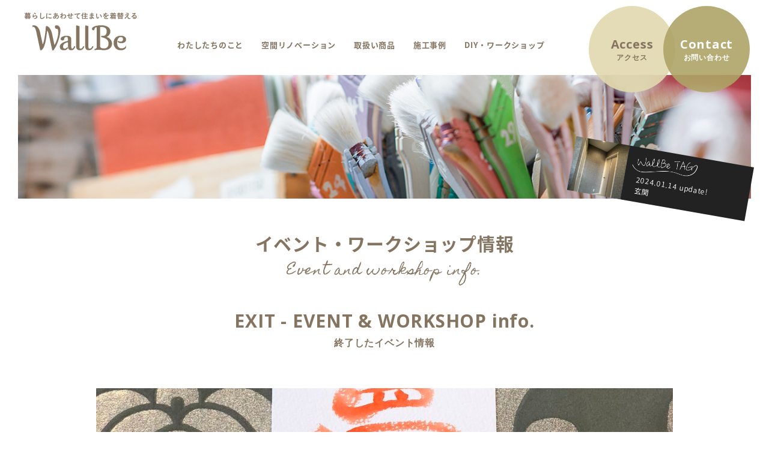

--- FILE ---
content_type: text/html; charset=UTF-8
request_url: https://wallbe.jp/event/workshop/518.html
body_size: 5347
content:
<!doctype html>
<html>

<head>
	<!-- Global site tag (gtag.js) - Google Analytics -->
	<script async src="https://www.googletagmanager.com/gtag/js?id=UA-110449488-1"></script>
	<script>
		window.dataLayer = window.dataLayer || [];

		function gtag() {
			dataLayer.push(arguments);
		}
		gtag('js', new Date());

		gtag('config', 'UA-110449488-1');
	</script>

	<meta http-equiv="Content-Type" content="text/html; charset=UTF-8">
	<meta http-equiv="X-UA-Compatible" content="IE=edge,chrome=1">
			<title>味のある文字を描いてみませんか？ | WallBe（ウォルビー）｜名古屋・海部郡｜輸入壁紙・リノベーション・DIY</title>
	
	<meta name="viewport" content="width=1280">
	
	<!-- icons -->
	<link rel="shortcut icon" href="/favicon.ico">
	<link rel="apple-touch-icon" href="/apple-touch-icon.png">
	<link rel="apple-touch-icon-precomposed" href="/apple-touch-icon.png">
	<!-- /icons -->

	<link rel="stylesheet" href="/asset/css/default.css" media="all">
	<link rel="stylesheet" href="/asset/css/common.css" media="all">
	<link rel="stylesheet" href="/asset/css/common2.css" media="all">
	<link rel="stylesheet" href="/asset/css/animate.css" media="all">
		<link rel="stylesheet" href="/asset/css/add_footer.css" media="all">
	<link href="https://fonts.googleapis.com/css?family=Open+Sans:300,400,600,700|Homemade+Apple" rel="stylesheet">

	<script src="/asset/js/jquery.min.js"></script>
	<script src="/asset/js/response.min.js"></script>
	<script src="/asset/js/common.js"></script>
	<script src="/asset/js/scroll.js"></script>
	<script src="/asset/js/jquery.bxslider.min.js"></script>
	<script src="/asset/js/wow.min.js"></script>

	<script>
		new WOW().init();
	</script>

	<!--[if lt IE 9]>
<script src="/asset/js/respond.min.js"></script>
<![endif]-->

	<script>
		$(window).on('load resize', function() {
			var wW = $(window).width();
			var wSet = 760;
			if (wW > 1180) {
				var wSet = (wW - 1180) / 2 + 760;
			}
			if (wW > 767) {
				$(".slide li").css("width", wSet);
				setTimeout(function() {
					$("#map").css("width", wSet);
				}, 100);
			} else {
				$(".slide li").css("width", 'auto');
				setTimeout(function() {
					$("#map").removeAttr("width height");
				}, 100);
			}
		});
	</script>

		
<!-- All in One SEO Pack 2.4.3.1 by Michael Torbert of Semper Fi Web Design[497,563] -->
<meta name="description"  content="己書道場 味のある文字を描いてみませんか？ 5/10（水）13:30〜15:00 参加費 一般 2,000縁（初回半額1,000縁） 持ち物 特にありません 己書にじ道場 岩下典子 ご予約お待ちしております。" />

<link rel="canonical" href="https://wallbe.jp/event/workshop/518.html" />
<meta property="og:title" content="味のある文字を描いてみませんか？ | WallBe（ウォルビー）｜名古屋・海部郡｜輸入壁紙・リノベーション・DIY" />
<meta property="og:type" content="article" />
<meta property="og:url" content="https://wallbe.jp/event/workshop/518.html" />
<meta property="og:image" content="https://wallbe.jp/wp/wp-content/uploads/2018/11/IMG_6023-563x750.jpg" />
<meta property="og:site_name" content="WallBe（ウォルビー）｜名古屋・海部郡｜輸入壁紙・リノベーション・DIY" />
<meta property="og:description" content="己書道場 味のある文字を描いてみませんか？ 5/10（水）13:30〜15:00 参加費 一般 2,000縁（初回半額1,000縁） 持ち物 特にありません 己書にじ道場 岩下典子 ご予約お待ちしております。" />
<meta property="article:tag" content="workshop" />
<meta property="article:published_time" content="2019-05-10T12:56:39Z" />
<meta property="article:modified_time" content="2019-04-18T12:57:03Z" />
<meta name="twitter:card" content="summary_large_image" />
<meta name="twitter:title" content="味のある文字を描いてみませんか？ | WallBe（ウォルビー）｜名古屋・海部郡｜輸入壁紙・リノベーション・DIY" />
<meta name="twitter:description" content="己書道場 味のある文字を描いてみませんか？ 5/10（水）13:30〜15:00 参加費 一般 2,000縁（初回半額1,000縁） 持ち物 特にありません 己書にじ道場 岩下典子 ご予約お待ちしております。" />
<meta name="twitter:image" content="https://wallbe.jp/wp/wp-content/uploads/2018/11/IMG_6023-563x750.jpg" />
<meta itemprop="image" content="https://wallbe.jp/wp/wp-content/uploads/2018/11/IMG_6023-563x750.jpg" />
<!-- /all in one seo pack -->
<link rel='dns-prefetch' href='//s.w.org' />
		<script type="text/javascript">
			window._wpemojiSettings = {"baseUrl":"https:\/\/s.w.org\/images\/core\/emoji\/2.4\/72x72\/","ext":".png","svgUrl":"https:\/\/s.w.org\/images\/core\/emoji\/2.4\/svg\/","svgExt":".svg","source":{"concatemoji":"https:\/\/wallbe.jp\/wp\/wp-includes\/js\/wp-emoji-release.min.js?ver=4.9.3"}};
			!function(a,b,c){function d(a,b){var c=String.fromCharCode;l.clearRect(0,0,k.width,k.height),l.fillText(c.apply(this,a),0,0);var d=k.toDataURL();l.clearRect(0,0,k.width,k.height),l.fillText(c.apply(this,b),0,0);var e=k.toDataURL();return d===e}function e(a){var b;if(!l||!l.fillText)return!1;switch(l.textBaseline="top",l.font="600 32px Arial",a){case"flag":return!(b=d([55356,56826,55356,56819],[55356,56826,8203,55356,56819]))&&(b=d([55356,57332,56128,56423,56128,56418,56128,56421,56128,56430,56128,56423,56128,56447],[55356,57332,8203,56128,56423,8203,56128,56418,8203,56128,56421,8203,56128,56430,8203,56128,56423,8203,56128,56447]),!b);case"emoji":return b=d([55357,56692,8205,9792,65039],[55357,56692,8203,9792,65039]),!b}return!1}function f(a){var c=b.createElement("script");c.src=a,c.defer=c.type="text/javascript",b.getElementsByTagName("head")[0].appendChild(c)}var g,h,i,j,k=b.createElement("canvas"),l=k.getContext&&k.getContext("2d");for(j=Array("flag","emoji"),c.supports={everything:!0,everythingExceptFlag:!0},i=0;i<j.length;i++)c.supports[j[i]]=e(j[i]),c.supports.everything=c.supports.everything&&c.supports[j[i]],"flag"!==j[i]&&(c.supports.everythingExceptFlag=c.supports.everythingExceptFlag&&c.supports[j[i]]);c.supports.everythingExceptFlag=c.supports.everythingExceptFlag&&!c.supports.flag,c.DOMReady=!1,c.readyCallback=function(){c.DOMReady=!0},c.supports.everything||(h=function(){c.readyCallback()},b.addEventListener?(b.addEventListener("DOMContentLoaded",h,!1),a.addEventListener("load",h,!1)):(a.attachEvent("onload",h),b.attachEvent("onreadystatechange",function(){"complete"===b.readyState&&c.readyCallback()})),g=c.source||{},g.concatemoji?f(g.concatemoji):g.wpemoji&&g.twemoji&&(f(g.twemoji),f(g.wpemoji)))}(window,document,window._wpemojiSettings);
		</script>
		<style type="text/css">
img.wp-smiley,
img.emoji {
	display: inline !important;
	border: none !important;
	box-shadow: none !important;
	height: 1em !important;
	width: 1em !important;
	margin: 0 .07em !important;
	vertical-align: -0.1em !important;
	background: none !important;
	padding: 0 !important;
}
</style>
<link rel='https://api.w.org/' href='https://wallbe.jp/wp-json/' />
<link rel='shortlink' href='https://wallbe.jp/?p=518' />
<link rel="alternate" type="application/json+oembed" href="https://wallbe.jp/wp-json/oembed/1.0/embed?url=https%3A%2F%2Fwallbe.jp%2Fevent%2Fworkshop%2F518.html" />
<link rel="alternate" type="text/xml+oembed" href="https://wallbe.jp/wp-json/oembed/1.0/embed?url=https%3A%2F%2Fwallbe.jp%2Fevent%2Fworkshop%2F518.html&#038;format=xml" />

</head>

<body data-responsejs='{
  "create": [
    { "prop":"width", "prefix": "src", "lazy":false, "breakpoints":[768] }
  ]}'>

			<script>
			$(function() {
				$('.WallbeTagSeal').addClass('set');
			});
		</script>
					<div id="wrap">
			
			<header>
				<div class="menuBtn smOnly">
					<ul>
						<li><a href="/about?id=access" class="map">MAP</a></li>
						<li><a href="tel:08089766094" class="phone">PHONE</a></li>
						<li><span class="menu"></span></li>
					</ul>
				</div>
				<div id="openNav" class="smOnly">
					<div class="open_inner">
						<nav>
										<div class="WallbeTagSeal">
				<a href="https://wallbe.jp/wallbetag/1221.html">
					<figure>						<img width="256" height="260" src="https://wallbe.jp/wp/wp-content/uploads/2024/01/1175F493-1B14-423A-8198-FA41909F996E_4_5005_c-256x260.jpeg" class="attachment-kanren_thumb size-kanren_thumb wp-post-image" alt="" /></figure>
					<div class="postBox">
						<div class="inner">
							<figure class="logotag"><img src="/asset/img/common/tit_wallbetag.png" alt="WallBeTag"></figure>
							<time>2024.01.14 update!</time>
							<p>玄関</p>
						</div>
					</div>
				</a>
			</div>							<ul>
								<li><a href="/">HOME</a></li>
								<li><a href="/about">わたしたちのこと</a></li>
								<li><a href="/renovation">空間リノベーション</a></li>
								<li><a href="/item">取扱い商品</a></li>
								<li><a href="/works">施工事例</a></li>
								<li><a href="/diy">DIY・ワークショップ</a></li>
								<li><a href="/event" class="noline">イベント・ワークショップ情報</a>
									<ul>
										<li><a href="/event">今から参加できるもの</a></li>
										<li><a href="/event?event_finish=1">終了したもの</a></li>
										<li><a href="/report">開催後レポート</a></li>
									</ul>
								</li>
								<li><a href="/contact">お問い合わせ</a></li>
								<li><a href="/wallbetag">Wallbe TAG</a></li>
								<li><a href="/privacy">プライバシーポリシー</a></li>
							</ul>
						</nav>
						<p class="closeBtn">CLOSE</p>
					</div>

					<!--openNav-->
				</div>



				<h1 class="logo2"><a href="/"><img src="/asset/img/common/logo@2x.png" alt="Wallbe"></a></h1>
				<nav id="gNav" class="pcOnly">
					<ul>
						<li><a href="/about">わたしたちのこと</a></li>
						<li><a href="/renovation">空間リノベーション</a></li>
						<li><a href="/item">取扱い商品</a></li>
						<li><a href="/works">施工事例</a></li>
						<li><a href="/diy">DIY・ワークショップ</a></li>
					</ul>
					<!--gNav-->
				</nav>
				<ul class="subNav pcOnly">
					<li><a href="/about?id=access"><strong>Access<span>アクセス</span></strong></a></li>
					<li><a href="/contact"><strong>Contact<span>お問い合わせ</span></strong></a></li>
				</ul>

			</header>


<div id="contents">
<article>
	<div class="titleModule">
		<div class="photoWrap">
			<figure><img src="/asset/img/event/mainimg_event01.jpg" alt="イベント・ワークショップ情報 Event and workshop info."></figure>
						<div class="WallbeTagSeal">
				<a href="https://wallbe.jp/wallbetag/1221.html">
					<figure>						<img width="256" height="260" src="https://wallbe.jp/wp/wp-content/uploads/2024/01/1175F493-1B14-423A-8198-FA41909F996E_4_5005_c-256x260.jpeg" class="attachment-kanren_thumb size-kanren_thumb wp-post-image" alt="" /></figure>
					<div class="postBox">
						<div class="inner">
							<figure class="logotag"><img src="/asset/img/common/tit_wallbetag.png" alt="WallBeTag"></figure>
							<time>2024.01.14 update!</time>
							<p>玄関</p>
						</div>
					</div>
				</a>
			</div>		</div>

		<h1 class="tit">イベント・ワークショップ情報<span>Event and workshop info.</span></h1>
	</div>

	<section class="eventDetailModule01">
					<h2 class="tit end">EXIT - EVENT & WORKSHOP info.<span>終了したイベント情報</span></h2>
		<div class="kijiBlock">
			<figure class="mainimg">			<figure>
			<img width="960" height="450" src="https://wallbe.jp/wp/wp-content/uploads/2018/11/IMG_6023-960x450.jpg" class="attachment-event_thumb1 size-event_thumb1 wp-post-image" alt="" />
			</figure></figure>
			<div class="postDate">
				<span class="year">2019</span>
				<p class="date"><time>05.10<span class="min">開催</span></time> <span class="cate">WORKSHOP</span></p>
			</div>
			<section class="honbun">
				<h3 class="tit2">味のある文字を描いてみませんか？</h3>
								<div class="inner">
					<p>己書道場</p>
<p>味のある文字を描いてみませんか？</p>
<p>5/10（水）13:30〜15:00</p>
<p>参加費 一般 2,000縁（初回半額1,000縁）</p>
<p>持ち物 特にありません<br />
己書にじ道場 岩下典子</p>
<p>ご予約お待ちしております。</p>
<p><img src="https://wallbe.jp/wp/wp-content/uploads/2018/11/IMG_6023-480x640.jpg" alt="" width="480" height="640" class="alignnone size-medium wp-image-409" srcset="https://wallbe.jp/wp/wp-content/uploads/2018/11/IMG_6023-480x640.jpg 480w, https://wallbe.jp/wp/wp-content/uploads/2018/11/IMG_6023-768x1024.jpg 768w, https://wallbe.jp/wp/wp-content/uploads/2018/11/IMG_6023-563x750.jpg 563w" sizes="(max-width: 480px) 100vw, 480px" /></p>
<p><img src="https://wallbe.jp/wp/wp-content/uploads/2018/11/IMG_6025-640x480.jpg" alt="" width="640" height="480" class="alignnone size-medium wp-image-410" srcset="https://wallbe.jp/wp/wp-content/uploads/2018/11/IMG_6025-640x480.jpg 640w, https://wallbe.jp/wp/wp-content/uploads/2018/11/IMG_6025-768x576.jpg 768w, https://wallbe.jp/wp/wp-content/uploads/2018/11/IMG_6025-750x563.jpg 750w" sizes="(max-width: 640px) 100vw, 640px" /></p>
				</div>
							</section>
		</div>
	</section>

	<div class="pageNaviModule01 worksdetail">
				<div class="wp-pagenavi">
										<span class="prev page-numbers"><a href="https://wallbe.jp/event/workshop/511.html" rel="prev"><div class="btn02 prev">PREV</div></a></span>
															<span class="next page-numbers" href=""><a href="https://wallbe.jp/event/workshop/521.html" rel="next"><div class="btn02 next">NEXT</div></a></span>
									</div>
		<a href="/event" class="btnType01">RETURN</a>
	<!--/pageNaviModule01--></div>

</article>
</div>



<!--▼コンテンツSTART-->





<footer>
	<div class="inner">
					<a href="#wrap" class="pagetop"><img src="/asset/img/common/pagetop@2x.png" alt="PageTop"></a>
		

		<div class="company">
			<h1 class="tit">WallBe</h1>
			愛知県海部郡大治町東條砂島27-2 1F<br>
			TEL <span class="tel-link">080-8976-6094</span><br>
			<p class="pFooterComanyNotion">営業電話はお控えください。</p>
			営業時間/10:00〜16:00(土・祝/10:00〜17:00）<br>
			定休日/毎週日曜、第1・第3月曜<br>
			(臨時休業有り)

		</div>

		<nav id="fNav">
			<ul class="nav01">
				<li><a href="/" class="bo">HOME</a></li>
				<li><a href="/about">WallBeについて</a></li>
				<li><a href="/renovation">空間リノベーション</a></li>
				<li><a href="/item">取扱商品</a></li>
				<li><a href="/works">施工事例</a></li>
				<li><a href="/diy">DIY・ワークショップ</a></li>
			</ul>

			<ul class="nav02">
				<li><a href="/event">イベント・ワークショップ情報</a>
					<ul>
						<li><a href="/event">これから開催するイベント</a></li>
						<li><a href="/event?event_finish=1">終了したイベント</a></li>
						<li><a href="/report">イベントレポート</a></li>
					</ul>
				</li>
				<li><a href="/wallbetag">WallBe TAG / インテリアにまつわるプチ情報</a></li>
			</ul>

			<ul class="nav03">
				<li><a href="/contact">お問い合わせ</a></li>
				<li><a href="/privacy">プライバシーポリシー</a></li>
			</ul>
			<!--fNav-->
		</nav>
		<ul class="sns">
			<li><a href="https://www.facebook.com/WallBe.interior/" target="_blank"><img src="/asset/img/common/ico_fb@2x.png" alt="Facebook"></a></li>
			<li><a href="https://www.instagram.com/wallbe.jp/" target="_blank"><img src="/asset/img/common/ico_insta@2x.png" alt="Instagram"></a></li>
			<li><a href="https://line.me/R/ti/p/%40biu0879d" target="_blank"><img src="/asset/img/common/ico_line@2x.png" alt="LINE"></a></li>
		</ul>
		<small>Copyright &copy; WallBe All Rights Reserved.</small>
	</div>
</footer>

</div><!--/wrap-->


<script type='text/javascript' src='https://wallbe.jp/wp/wp-includes/js/wp-embed.min.js?ver=4.9.3'></script>
</body>

</html>

--- FILE ---
content_type: text/css
request_url: https://wallbe.jp/asset/css/common2.css
body_size: 2239
content:
.requiredModule {
  height: 22px;
  width: 70px;

  line-height: 22px;

  font-size: 14px;
  font-weight: 400;

  text-align: center;

  border-radius: 2px;

  background-color: #f45e00;
  color: #fff;
}

.contactModule a {
  text-decoration: underline;
}

.contactModule.finish .btnType01 {
  margin: 48px auto 0;
  text-decoration: none;
}

.contactModule .indentText {
  padding-left: 1em;
  text-indent: -1em;
}

.contactModule .text {
  font-size: 13px;
}

.contactModule p .requiredModule {
  display: inline-block;
  vertical-align: baseline;

  margin-right: 5px;
}

.contactFormModule {
  margin-top: 40px;
}

.contactTellModule {
  margin: 40px 0 20px;
  text-align: center;
}

.contactTellModule .tel {
  margin: 10px 0 10px;
}

.contactTellModule .tel a {
  font-size: 32px;
  font-weight: bold;
  text-decoration: none;
}

.contactTellModule h2 {
  font-weight: bold;
  font-size: 18px;
}

.contactFormModule .error {
  margin-top: 8px;
}

.contactFormModule .requiredModule {
  display: block;
  margin-bottom: 10px;
}

.contactFormModule .fullWidth {
  width: 100%;
}

.contactFormModule .workshop {
  border-top: solid 3px #d0c0ad;
  padding: 20px 23px 20px 20px;

  background-color: #efead5;
}

.contactFormModule .workshop select {
  background-color: #fff;
}

.contactFormModule .workshop dt {
  width: 165px;
  vertical-align: middle;
}

.contactFormModule .workshop dl,
.contactFormModule .workshop dt,
.contactFormModule .workshop dd {
  padding: 0;
}

.contactFormModule .workshop dd {
  margin-top: 8px;
}

.contactFormModule .workshop dl + dl {
  margin-top: 12px;
}

.contactFormModule .sections .section:not(.workshop) {
  border-top: solid 3px #d0c0ad;
}

.contactFormModule .sections .section:not(.workshop) dl:nth-of-type(n + 2) {
  border-top: solid 3px #d0c0ad;
}

.contactFormModule .sections .section:nth-last-of-type(1) {
  border-bottom: solid 3px #d0c0ad;
}

.contactFormModule dt,
.contactFormModule dd {
  line-height: 1;
}

.contactFormModule dt {
  font-size: 16px;
  font-weight: bold;
}

.contactFormModule input[type="text"],
.contactFormModule input[type="email"],
.contactFormModule input[type="tel"] {
  height: 50px;
  width: 100%;

  padding: 0 20px;

  border: none;
  border-radius: 0;

  font-size: 16px;

  background-color: #ebe7e2;
  color: #847460;
}

.contactFormModule .mw_wp_form_input .selectForm {
  display: inline-block;
  position: relative;
}

.contactFormModule .mw_wp_form_input .selectForm:after {
  content: "";

  height: 50px;
  width: 50px;

  background: url(../img/contact/ico_select@2x.png) no-repeat center;
  background-size: contain;

  position: absolute;
  top: 0;
  right: 0;

  pointer-events: none;
}

.contactFormModule .mw_wp_form_input .selectForm.fullWidth select {
  width: 100%;
}

.contactFormModule select {
  height: 50px;
  width: 100%;

  padding: 0 20px;

  background-color: #ebe7e2;
  color: #847460;

  font-size: 16px;

  border-radius: 0;
  border: none;

  -webkit-appearance: none;
  -moz-appearance: none;
  appearance: none;
}

.contactFormModule textarea {
  width: 100%;

  padding: 10px 20px;

  border: none;
  border-radius: 0;

  font-size: 16px;

  background-color: #ebe7e2;
  color: #847460;

  resize: vertical;
}

.contactFormModule .confirmBtn,
.contactFormModule .backBtn,
.contactFormModule .submitBtn {
  display: block;

  height: 40px;
  width: 100%;

  border: none;
  border-radius: 0;

  text-align: center;

  font-weight: bold;
  font-size: 14px;
}

.contactFormModule .confirmBtn,
.contactFormModule .submitBtn {
  background-color: #847460;
  color: #fff;
}

.contactFormModule .backBtn {
  margin-top: 20px;
  background-color: #d0c0ad;
  color: #847460;
}

.contactFormModule .addressForm .selectForm {
  margin: 20px 0;
}

.contactFormModule .postCodeForm span {
  display: inline-block;
  width: 33px;

  vertical-align: middle;

  font-weight: bold;
  font-size: 24px;
}

.contactFormModule .postCodeForm input {
  width: 227px;
}

.contactFormModule .policy {
  margin: 25px 0 8px;
  font-size: 13px;
  text-align: center;
}

.titType01 {
  margin-bottom: 25px;

  line-height: 1.2;
  letter-spacing: 0.04em;

  font-family: "Open Sans", "Noto Sans Japanese", "ヒラギノ角ゴ ProN W3",
    "Hiragino Kaku Gothic ProN", sans-serif;
  font-weight: 600;
  font-size: 24px;
}

.titType01 small {
  margin-top: 6px;
  display: block;
  font-size: 12px;

  letter-spacing: 0.04em;
}

.postList01 li a {
  display: flex;
}

.postList01 .thumbnail {
  width: 80px;
}

.postList01 .detail {
  flex: 1;

  margin-left: 10px;

  align-self: center;
}

.postList01 .detail .sep {
  padding: 0 3px;
}

.postList01 .detail .meta {
  font-weight: 400;
  font-size: 14px;

  line-height: 1;
}

.postList01 .detail .title {
  margin-top: 8px;

  font-weight: 500;
  font-size: 16px;

  line-height: 1;
}

.eventDescription {
  position: relative;
}

.eventDescription p {
  font-size: 13px;
  letter-spacing: 0;
}

.eventDescription .sidePic {
  float: left;
}

.diyProduct {
  margin: 30px auto 60px;

  background: url(../img/diy/ico_angle@2x.png) no-repeat center 33px;
  background-size: 27px 16px;

  position: relative;
}

.diyProduct strong {
  display: block;
  margin-bottom: 60px;

  font-size: 14px;
  text-align: center;

  letter-spacing: 0.04em;
}

@media screen and (max-width: 767px) {
  .diyModule {
    margin: 0 25px 30px;
  }

  .diyModule .btnType01 {
    height: 40px;
    line-height: 38px;
  }

  .postList01 {
    margin-bottom: 40px;
  }

  .postList01 li + li {
    margin-top: 30px;
  }
  .eventDescription {
    padding: 0 0 20px;
  }
  .eventDescription .mainPic {
    height: auto;
    margin: 0 -25px 20px;
  }

  .eventDescription .sidePic {
    min-width: 120px;
    width: 30%;
    margin: 0 25px 7px 5px;
  }

  .eventListsWrapper .report {
    margin-top: 60px;
  }

  .contactModule {
    margin: 0 15px 110px;
    font-size: 13px;
  }

  .contactFormModule dl {
    padding: 20px 10px;
  }

  .contactFormModule dd {
    margin-top: 12px;
  }

  .contactFormModule textarea {
    height: 400px;
  }

  .contactFormModule .selectForm {
    width: 100%;
  }

  .contactFormModule .formActions {
    margin: 0 10px;
  }
  .diy.sekouBtnModule {
    margin: 0 0 20px;
  }
  .diy.sekouBtnModule .btnType01 {
    line-height: 34px;
  }
  .picBlock {
    border: #d0c0ad 3px solid;
    padding: 20px;
  }
  .picBlock p {
    display: block;
    margin: 10px 0 0 0;
    font-size: 13px;
    line-height: 2;
  }
  .picBlock p a {
    text-decoration: underline;
  }
}

@media screen and (min-width: 768px) {
  .titType01 {
    margin-bottom: 34px;
    font-size: 30px;
  }

  .titType01 small {
    font-weight: bold;
    font-size: 16px;
  }

  .postList01 .detail .title {
    margin-top: 16px;
  }

  .diyModule {
    margin: 0 auto 30px;
    width: 1180px;
  }
  .diy.sekouBtnModule {
    margin: 0 auto 60px;
  }
  .diyProduct {
    margin: 78px auto 80px;

    height: 130px;
    width: 357px;
  }

  .diyProduct strong {
    font-size: 16px;
  }
  .eventDescription {
    padding: 20px 0 50px;
  }
  .eventDescription .mainPic {
    margin-bottom: 50px;
    width: 710px;
    float: right;
  }
  .eventDescription .mainPic img {
    width: 100%;
  }

  .eventDescription .sidePic {
    margin-right: 30px;
    width: 440px;
  }

  .eventDescription p {
    font-size: 14px;
    display: block;
    width: 700px;
    float: right;
  }
  .picBlock {
    width: 820px;
    margin: 0 auto 70px;
    border: #d0c0ad 3px solid;
    padding: 23px;
    overflow: hidden;
  }
  .picBlock figure {
    display: block;
    width: 190px;
    float: left;
    margin: 0 20px 0 0;
  }
  .picBlock figure img {
    width: 100%;
  }
  .picBlock p {
    float: left;
    width: 550px;
    display: block;
    margin: 0px 0 0 0;
    font-size: 14px;
    line-height: 2;
    letter-spacing: 0;
  }
  .picBlock p a {
    text-decoration: underline;
  }

  .eventListsWrapper {
    display: flex;
    margin: auto;
    width: 1126px;
  }

  .eventListsWrapper .eventAndWorkshop,
  .eventListsWrapper .report {
    flex: 0 0 auto;
    padding-bottom: 100px;

    position: relative;
  }

  .eventListsWrapper .btnType01 {
    margin: auto;
    position: absolute;
    left: 0;
    bottom: 0;
    right: 0;
  }

  .eventListsWrapper .eventAndWorkshop {
    width: 700px;

    margin-right: 76px;
  }

  .eventListsWrapper .report {
    width: 350px;
  }

  .postList01:not(.row1) {
    display: flex;
    flex-wrap: wrap;
  }

  .postList01:not(.row1) li {
    width: 50%;
  }

  .postList01.row1 li + li,
  .postList01:not(.row1) li:nth-of-type(n + 3) {
    margin-top: 30px;
  }

  .contactModule {
    margin: 0 auto 110px;
    width: 700px;
  }

  .contactModule .text {
    font-size: 14px;
  }

  .contactFormModule dl {
    display: table;

    padding: 0 10px;

    width: 100%;

    table-layout: fixed;
  }

  .contactFormModule .workshop dl + dl {
    margin-top: 20px;
  }

  .contactFormModule dt,
  .contactFormModule dd {
    display: table-cell;
    padding: 30px 0;
  }

  .contactFormModule dt {
    vertical-align: top;
    width: 170px;
  }

  .contactFormModule textarea {
    height: 200px;
  }

  .contactFormModule select {
    width: 320px;
  }

  .contactFormModule .confirmBtn {
    margin: auto;

    height: 50px;
    width: 360px;
  }

  .contactFormModule .policy {
    margin: 33px 0 16px;
    font-size: 14px;
  }
}


--- FILE ---
content_type: application/javascript
request_url: https://wallbe.jp/asset/js/scroll.js
body_size: 449
content:
$(window).load(function () {
	var headheight = 40;
	
	$('a[href^=#]').click(function(){
		var speed = 500;
		var href= $(this).attr("href");
		var target = $(href == "#" || href == "" ? 'html' : href);
		var position = target.offset().top;
		
		//SPのヘッダー分
		var wW = $(window).width();
		if(wW < 768){
			position = position-headheight;
		}
		$("html, body").animate({scrollTop:position}, speed, "swing");
		return false;
	});
	
	/*ページ外＃リンク*/      
	var url = $(location).attr("href");
    if (url.indexOf("?id=") == -1) {

    }else{
		 var speed = 500;
          var url_sp = url.split("?id=");
          var hash     = "#" + url_sp[url_sp.length - 1];
          var target2        = $(hash);
          var position2        = target2.offset().top;
		 //PCのヘッダー分
		 var wW = $(window).width();
		 if(wW < 768){
					position2 = position2-headheight;
					console.log(position2);
		  }
          $("html, body").animate({scrollTop:position2},  speed, "swing");
    }
               
});